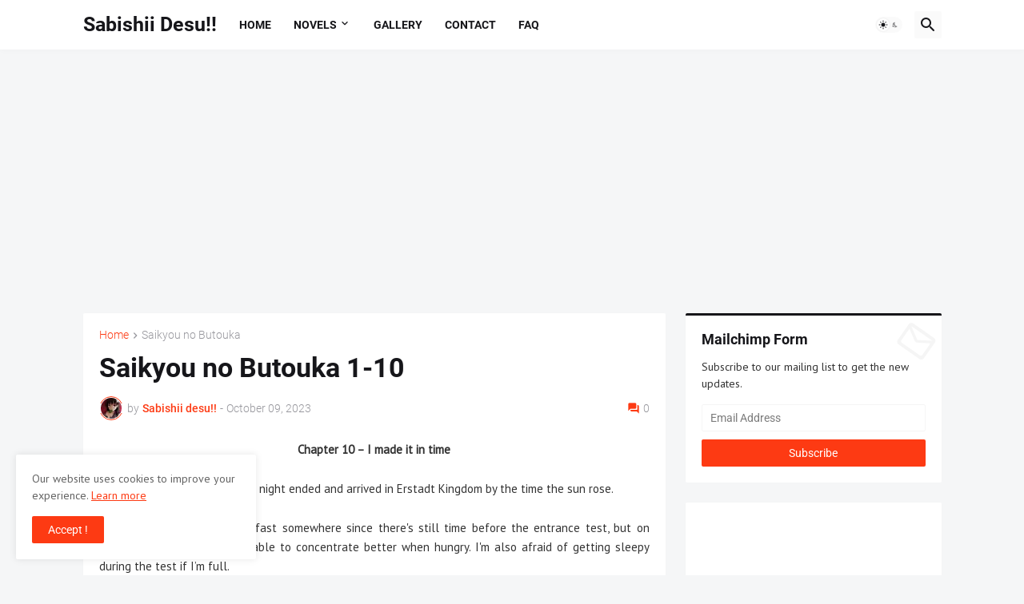

--- FILE ---
content_type: text/html; charset=utf-8
request_url: https://www.google.com/recaptcha/api2/aframe
body_size: 266
content:
<!DOCTYPE HTML><html><head><meta http-equiv="content-type" content="text/html; charset=UTF-8"></head><body><script nonce="JbdX2Yq_6jA_2rfuotf6tA">/** Anti-fraud and anti-abuse applications only. See google.com/recaptcha */ try{var clients={'sodar':'https://pagead2.googlesyndication.com/pagead/sodar?'};window.addEventListener("message",function(a){try{if(a.source===window.parent){var b=JSON.parse(a.data);var c=clients[b['id']];if(c){var d=document.createElement('img');d.src=c+b['params']+'&rc='+(localStorage.getItem("rc::a")?sessionStorage.getItem("rc::b"):"");window.document.body.appendChild(d);sessionStorage.setItem("rc::e",parseInt(sessionStorage.getItem("rc::e")||0)+1);localStorage.setItem("rc::h",'1769854440481');}}}catch(b){}});window.parent.postMessage("_grecaptcha_ready", "*");}catch(b){}</script></body></html>